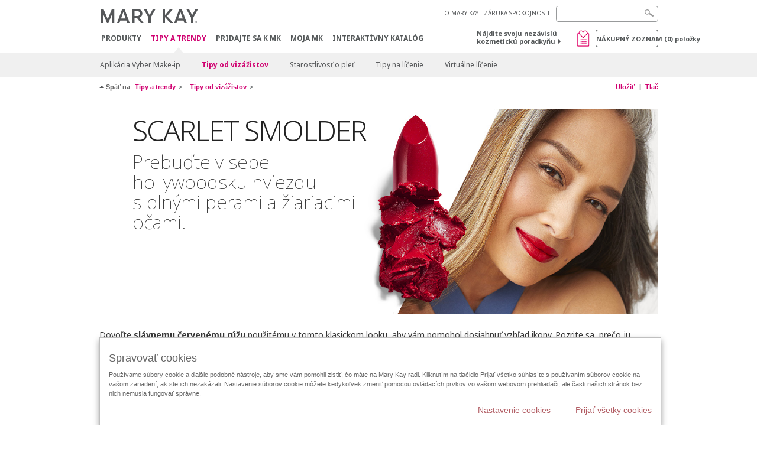

--- FILE ---
content_type: text/html; charset=utf-8
request_url: https://www.marykay.sk/sk-sk/tipy-a-trendy/vzhlady-od-vizazistov/2023-04-mal-the-scarlet-smolder
body_size: 15833
content:

<!DOCTYPE html>
<html lang="sk-sk">
<head>
    


        <script type="text/javascript">
            var dataLayer = dataLayer || [];

            dataLayer.push({
                'site': {
                    'market': 'SK',
                    'environment': 'PROD',
                    'language': 'sk',
                    'type': 'Corp Site'
                }
            });

            dataLayer.push({
                'event': 'e_consentUpdated',
                'consentCategories': {
                    'strictlynecessary': 'granted',
                    'analytics': 'denied',
                    'functional': 'denied',
                    'targeting': 'denied',
                    'facebookpixel': 'denied'
                }
            });

        </script>

    
        <!-- Google Tag Manager -->
<script>(function(w,d,s,l,i){w[l]=w[l]||[];w[l].push({'gtm.start': new Date().getTime(),event:'gtm.js'});var f=d.getElementsByTagName(s)[0],j=d.createElement(s),dl=l!='dataLayer'?'&l='+l:'';j.async=true;j.src='https://www.googletagmanager.com/gtm.js?id='+i+dl;f.parentNode.insertBefore(j,f);})(window,document,'script','dataLayer','GTM-WKL3Z5J');</script>    <!-- End Google Tag Manager -->

    <meta http-equiv="Content-Type" content="text/html; charset=UTF-8" />
    <meta http-equiv="X-UA-Compatible" content="IE=edge" />
    <meta name="viewport" id="viewport" content="width=device-width,minimum-scale=1.0,maximum-scale=1.0,initial-scale=1.0" />
    

    <title>The Scarlet Smolder | Ako si urobiť makeup</title>
    <meta name="description" content="Prebuďte v sebe hollywoodsku hviezdu s pln&#253;mi perami a žiariacimi očami." />
    <meta name="keywords" content="Mary Kay, červen&#253; r&#250;ž, červen&#233; pery, zlat&#233; očn&#233; tiene, look so zlat&#253;mi očn&#253;mi tieňmi, l&#237;čenie star&#233;ho Hollywoodu, ako použ&#237;vať červen&#253; r&#250;ž, n&#225;vod od viz&#225;žistu, &#250;pln&#253; n&#225;vod na l&#237;čenie, n&#225;vod na l&#237;čenie, mejkap" />
    <link rel="canonical" href="https://www.marykay.sk/sk-sk/tipy-a-trendy/vzhlady-od-vizazistov/2023-04-mal-the-scarlet-smolder" />



        <meta property="og:type" content="website" />
        <meta property="og:title" content="The Scarlet Smolder | Ako si urobiť makeup" />
        <meta property="og:url" content="https://www.marykay.sk/sk-sk/tipy-a-trendy/vzhlady-od-vizazistov/2023-04-mal-the-scarlet-smolder" />
        <meta property="og:description" content="Prebuďte v sebe hollywoodsku hviezdu s pln&#253;mi perami a žiariacimi očami." />
        <meta property="og:image" content="http://www.marykay.sk/-/media/images/mk/europe/slovakia/esuite/toolkits/04-23/mal/j2008235-mary-kay-mal-scarlet-smolder-chooser-no-copy.jpg" />

    <link href="/Content/MK/eSuite/Css/site.standard.css?v=8XPqFoo-GrpTtopvD8qETZ6TfBkSWvE54gtnnGU5vD01" rel="stylesheet"/>

    <link href="https://fonts.googleapis.com/css2?family=Noto+Sans:ital,wght@0,100;0,200;0,300;0,400;0,700;1,100;1,200;1,300;1,400;1,700&display=swap" rel="stylesheet">
    
    <link type="text/css" rel="stylesheet" href="//fast.fonts.net/cssapi/360025df-e654-4408-a080-4689254f658e.css" /><link type="text/css" rel="stylesheet" href="//assets.nprod.marykaycdn.com/fonts/mkfonts.css" />
    <script src="/Content/MK/eSuite/Js/site.standard.head.js?v=91boqv4IrdiSexmhh6ANIF0mEifVihn5o6A1PV5pvPQ1"></script>


    <!--start PowerReviews-->
<script src="https://ui.powerreviews.com/stable/4.1/ui.js" async></script><script> window.pwr = window.pwr || function() { (pwr.q = pwr.q || []).push(arguments); } </script>    <!--end PowerReviews-->
    
</head>
<body class="  " >
        <!-- Google Tag Manager -->
<noscript><iframe src="https://www.googletagmanager.com/ns.html?id=GTM-WKL3Z5J" height="0" width="0" style="display:none;visibility:hidden"></iframe></noscript>    <!-- End Google Tag Manager -->



    
<meta name="VIcurrentDateTime" content="639046015705155891" />
<script type="text/javascript" src="/layouts/system/VisitorIdentification.js"></script>

    
    
    
<script type="text/javascript">
    var language = "sk-SK";
    var language2 = "sk";
var consultantId = '';var moniker = '';var consultantSubsidiaryCode = '';    var customerId = "5defd1ff-a633-4842-a5a2-613e39807c05";    var rememberCustomerId = '';    var isCustomerRemember = "False";
    var isCustomerLogged = "False";
    var applyPhoneAutoFormat = "false";
    var phoneMask = "";
    var homePhoneMask = "";
    var workPhoneMask = "";
    var phoneMaskRegex = "";
    var homePhoneRegex = "";
    var workPhoneRegex = "";
    var applyCheckoutAddressVerification = "False";
    var applyMyMKAddressVerification = "False";
    var postalCodeMask = "$1 $2";
    var postalCodeMaskRegex = "^([0-9]{3})([0-9]{2})$";
    var availableNameRegex = "[^A-Za-zà-ŽА-Яа-яёЁÀ-ÿ,.\\s'’-]";
    var availableNameRegex = "[^A-Za-zà-ŽА-Яа-яёЁÀ-ÿ,.\\s'’-]";
    var googleTagManagerIsEnabled = "true";
    var yandexAnalyticIsEnabled = "";
    var currencyCode = "EUR";
    var expressCheckoutEmptyCart = "";
    var maxQntyPerProduct = "";
</script>
    


    


<!-- MOBILE - GLOBAL NAVIGATION -->



<nav class="global-nav mobile-nav">
    <a class="main-menu" href="javascript:void(0);">Hlavn&#233; menu</a>
    <ul class="main level1">

            <li class="top ">
                <a href='/sk-sk/products' title='Produkty' id='mobileMainNav_1' >Produkty</a>
            </li>
            <li class="top has-sub">
                <a href='javascript:' id='mobileMainNav_2' >Tipy a Trendy</a>
                    <ul class="sub level2">

                            <li class="">
                                <a class="" id="mobileMainSubNav_1" href="/sk-sk/tipy-a-trendy/aplikacia-vyber-makeup">Aplikácia Vyber Make-ip</a>
                            </li>
                            <li class="">
                                <a class="" id="mobileMainSubNav_2" href="/sk-sk/tipy-a-trendy/vzhlady-od-vizazistov">Tipy od vizážistov</a>
                            </li>
                            <li class="">
                                <a class="" id="mobileMainSubNav_3" href="/sk-sk/tipy-a-trendy/starostlivost-o-plet">Starostlivosť o pleť</a>
                            </li>
                            <li class="">
                                <a class="" id="mobileMainSubNav_4" href="/sk-sk/tipy-a-trendy/makeup-tips">Tipy na líčenie</a>
                            </li>
                            <li class="">
                                <a class="" id="mobileMainSubNav_5" href="/sk-sk/tipy-a-trendy/virtual-makeover">Virtuálne líčenie</a>
                            </li>
                        <li class="view-all"><a href='/sk-sk/tipy-a-trendy' id='mobileMainViewAllNav2' >Zobrazit všetko</a></li>
                    </ul>
            </li>
            <li class="top ">
                <a href='/sk-sk/kariera' id='mobileMainNav_3' >Pridajte sa k MK</a>
            </li>
            <li class="top ">
                <a href='/sk-sk/welcome-to-my-mymk/mymk-cold' id='mobileMainNav_4' >MOJA MK</a>
            </li>
            <li class="top ">
                <a href='/sk-sk/tipy-a-trendy/makeover-and-beauty-tools/ecatalog' id='mobileMainNav_5' >Interakt&#237;vny katal&#243;g</a>
            </li>
    </ul>
    <ul class="util-links">
                        <li><a href='/sk-sk/o-mary-kay' >O MARY KAY</a>  </li>
                <li><a href='/sk-sk/pages/guarantee' title='Satisfaction Guarantee' >Z&#193;RUKA SPOKOJNOSTI</a>  </li>
            </ul>
</nav>
<!-- END MOBILE - GLOBAL NAVIGATION -->

<header class="container-fluid " id="header" role="banner">
    <div class="container">
        <div class="logo-nav-wrapper">
            <!-- MK LOGO -->
            <a class="toggle-mobile " href="javascript:void(0);">Menu</a>
                <a class="logo" href="/sk-sk/"><img src='/-/media/images/mk/europe/slovakia/esuite/header/2024-new-mary-kay-logo-esuite-164x35.svg?la=sk-SK&amp;hash=1DCA938F5EA52B61F807D1D2A856B2FF21F700BE' alt='' /></a>
            <a class="logo-print"><img src='/-/media/images/mk/europe/slovakia/esuite/header/2024-new-mary-kay-logo-for-print-235x36.svg?la=sk-SK&amp;hash=DD4377DD79C8D1BB0A509629BD834147F17389E8' alt='' /></a>
            <!-- DESKTOP - GLOBAL PRIMARY NAVIGATION -->
            <div class="global-nav primary desktop">
                <nav aria-label="navigation">
                    <ul>

                            <li class=""><a href='/sk-sk/products' title='Produkty' id='MainNav1' >Produkty</a></li>
                            <li class="active"><a href='/sk-sk/tipy-a-trendy' id='MainNav2' >Tipy a Trendy</a></li>
                            <li class=""><a href='/sk-sk/kariera' id='MainNav3' >Pridajte sa k MK</a></li>
                            <li class=""><a href='/sk-sk/welcome-to-my-mymk/mymk-cold' id='MainNav4' >MOJA MK</a></li>
                            <li class=""><a href='/sk-sk/tipy-a-trendy/makeover-and-beauty-tools/ecatalog' id='MainNav5' >Interakt&#237;vny katal&#243;g</a></li>
                    </ul>
                </nav>
            </div><!-- END DESKTOP - GLOBAL PRIMARY NAVIGATION -->
        </div>
            <div class="mobile-bag-search">
                <a class="toggle-bag  cart-items   " href="javascript:void(0);"><span class="cart-count">0</span></a>
                    <a class="toggle-search " href="javascript:void(0);">&nbsp;</a>
            </div>
        <!-- HEADER - UTILITY LINKS -->
        <div class="header-links">


                            <div class="group-nav util-nav">
                    <ul>
                            <li><a href='/sk-sk/o-mary-kay' >O MARY KAY</a>  </li>
                            <li><a href='/sk-sk/pages/guarantee' title='Satisfaction Guarantee' >Z&#193;RUKA SPOKOJNOSTI</a>  </li>
                    </ul>
                </div>
                    </div><!-- END HEADER - UTILITY LINKS -->
            <!-- HEADER - SEARCH -->
            <div class="header-search">
                <fieldset aria-label="Search">
                    <div class="controlcontainer cf">
                        <!-- HEADER - SUGGESSTED SEARCH DROPDOWN -->
                        <div class="header-suggested-search" data-search-page-url="/sk-sk/search">
                            <input type="search" value="" id="header-suggested-search" maxlength="50" title="Search" aria-label="Search">
                            <div class="suggested-search-wrapper">
                            </div>
                        </div>
                        <input type="submit" value="" id="header-search-submit-button" title="Search">
                    </div>
                </fieldset>
            </div>
            <!-- END HEADER - SEARCH -->
        

    <!-- HEADER - IBC - IF NO IBC CHOSEN -->
    <div class="header-ibc ">
<a href='/sk-sk/find-an-independent-beauty-consultant' class='' >N&#225;jdite svoju nez&#225;visl&#250; kozmetick&#250; poradkyňu <span class="arrow"></span>
</a>        <img src='/-/media/images/mk/europe/slovakia/esuite/samples/wishlist_web_30x30.jpg?h=30&amp;w=30&amp;la=sk-SK&amp;hash=A368350B6CF53293366D5DEC2EDEB2FB5EA65E0A' style='margin-right: 5px' alt='wishlist' />
    </div>
            <!-- HEADER - MINI BAG -->
    <div class="header-minibag">
        <a class="bag-button" href="javascript:void(0);">N&#225;kupn&#253; zoznam <em>(<span class="count">0</span>) položky</em></a>



            <!--Empty with No IBC Selected-->

<div class="minibag-wrapper">
    <div class="minibag-header cf">
        <p><span class="prod-count">0</span>vo vašom n&#225;kupnom zoznamu</p>
        <a class="close-bag" href="javascript:void(0);">X</a>
    </div>
    <div class="shopping-bag cf">
        <!-- MINIBAG EMPTY WITH/WITHOUT IBC -->
        <div class="bag-wrapper cf">
            <div class="your-bag empty cf">
                <div class="img-wrap">
                    <img src="/Content/MK/eSuite/images/checkout/viewbag-empty.jpg">
                </div>
                <p>V&#225;š n&#225;kupn&#253; zoznam <strong>je moment&#225;lne pr&#225;zdny</strong></p>
                <div class="discover">
                    <a class="cta" href="/sk-sk/products">K&#250;pte si vaše obľ&#250;ben&#233; produkty</a>
                </div>
            </div>

                        <div class="ibc-area cf">
                            <div class="img-wrap">
                                <img src="/Content/MK/eSuite/images/checkout/no-ibc-bg.jpg">
                            </div>
                            <div class="ibc-message">
                                <h4>Existuj&#250; 2 sp&#244;soby ako objednat</h4>
                                <p>Pridajte produkty do n&#225;kupn&#233;ho zoznamu</p>
                            </div>
                            <div class="button-wrapper">
                                <p><a class="button black" href="/sk-sk/find-an-independent-beauty-consultant">N&#225;jsť nez. kozmetick&#250; poradkyňu</a></p>
                            </div>
                        </div>

        </div><!-- END MINIBAG EMPTY WITH/WITHOU IBC -->
    </div>
</div>



    </div>
            <!-- END HEADER - MINI BAG -->
            </div>

</header>

<!-- DESKTOP - GLOBAL SUB-NAVIGATION -->

<div class="container-fluid global-nav sub desktop">
    <div class="container">
        <nav aria-label="secondary-navigation">
            <ul>

                    <li class=" ">
                        <a class="secondNavLink" id="SubNav_1" href="/sk-sk/tipy-a-trendy/aplikacia-vyber-makeup">Aplikácia Vyber Make-ip</a>

                    </li>
                    <li class="active ">
                        <a class="secondNavLink" id="SubNav_2" href="/sk-sk/tipy-a-trendy/vzhlady-od-vizazistov">Tipy od vizážistov</a>

                    </li>
                    <li class=" ">
                        <a class="secondNavLink" id="SubNav_3" href="/sk-sk/tipy-a-trendy/starostlivost-o-plet">Starostlivosť o pleť</a>

                    </li>
                    <li class=" ">
                        <a class="secondNavLink" id="SubNav_4" href="/sk-sk/tipy-a-trendy/makeup-tips">Tipy na líčenie</a>

                    </li>
                    <li class=" ">
                        <a class="secondNavLink" id="SubNav_5" href="/sk-sk/tipy-a-trendy/virtual-makeover">Virtuálne líčenie</a>

                    </li>
            </ul>
        </nav>
    </div><!-- END DESKTOP - GLOBAL SUB-NAVIGATION -->



</div>

    <script src="/Content/MK/eSuite/Js/site.standard.js?v=PKTKlI1AEfvQHtTSwbXnu_vAGODnSIW9xZ-oFprd95A1"></script>

    <script src="//ajax.googleapis.com/ajax/libs/jqueryui/1.11.3/jquery-ui.min.js"></script>
<script>(window.jQuery.ui)||document.write('<script src="/Content/MK/eSuite/Js/jquery-ui.min.js"><\/script>');</script>

    <script src="//cdnjs.cloudflare.com/ajax/libs/jquery.maskedinput/1.4.1/jquery.maskedinput.min.js"></script>
<script>(window.jQuery.mask)||document.write('<script src="/Content/MK/eSuite/Js/jquery.maskedinput.min.js"><\/script>');</script>

    <script src="//cdnjs.cloudflare.com/ajax/libs/blueimp-file-upload/9.5.7/jquery.iframe-transport.min.js"></script>

    <script src="//cdnjs.cloudflare.com/ajax/libs/blueimp-file-upload/9.5.7/jquery.fileupload.min.js"></script>
<script>(window.jQuery().fileupload)||document.write('<script src="/Content/MK/eSuite/Js/jquery.fileupload.min.js"><\/script>');</script>

    <div class="container main" >
        

    <div class="container breadcrumb-utility cf">
                <div class="breadcrumb" vocab="https://schema.org/" typeof="BreadcrumbList">
                    <span class="back-to">Sp&#228;ť na</span>
                        <span property="itemListElement" typeof="ListItem">
                                <a href="/sk-sk/tipy-a-trendy"><span property="name">Tipy a trendy</span></a>
                            <meta property="position" content="1">
                        </span>
                        <span property="itemListElement" typeof="ListItem">
                                <a href="/sk-sk/tipy-a-trendy/vzhlady-od-vizazistov"><span property="name">Tipy od viz&#225;žistov</span></a>
                            <meta property="position" content="2">
                        </span>
                                            <span class="current"></span>
                </div>

            <div class="utility">
                        <a class="save-link saved" style="display:none;" href="/sk-sk/welcome-to-my-mymk/saved-tips-and-trends">Uložen&#233;</a>
                            <a class="no-consultant" href="javascript:void(0);">Uložiť</a>
                                    <a href="javascript:window.print();">Tlač</a>
            </div>
    </div>

            

<div class="container module carousel-slider responsive ">
    <div class="row">
        <div class="col-md-12">


    <div class="carousel slide" id="carousel-726643c2-1da5-411c-b3ed-360073594cdb" data-ride="carousel" data-interval='7000'>
        <!-- Wrapper for slides -->
        <div class="carousel-inner">
                <div class="item left-txt active">
<a href='/sk-sk/products/makeup/mary-kay-gel-semishine-lipstick-301082' ><img src='/-/media/images/mk/europe/slovakia/esuite/toolkits/04-23/mal/j2008235-mary-kay-mal-scarlet-smolder-hero-2-no-copy.jpg?h=521&amp;w=1418&amp;la=sk-SK&amp;hash=1F4B4FA9945E3BFC2258C255A26C15EF65D087C9' alt='' />                             <div style="z-index:0;" class="content  ">
                                <h2><b>SCARLET SMOLDER</b></h2>
                                <p>Prebuďte v sebe <br />hollywoodsku hviezdu <br />s plnými perami a žiariacimi očami.</p>
                             </div>
</a>                </div>
                    </div>
    </div>
    <script type="text/javascript">
        $m(function () {
            $m(document).ready(function () {
                
                    var classItem = '';
                    if ('False' && classItem != '') {
                        $m('a.' + classItem).each(function () {

                        });
                    }
                
            });
        });
    </script>

        </div>
    </div>
</div>

    



<style type="text/css">
    .popper {
        display: inline !important
    }
</style>

<div class="container module rtf intro-text no-border">
    <div class="title cf ">
        <h2></h2>
        <!-- INTRO TOGGLE POPOVER -->
        <div class="popper-content">
            <div class="popover-wrap text">
                <h3></h3>
                
            </div>
        </div>
    </div>
    <div><span style="font-size: 14px;" class="font-14">Dovoľte <strong>slávnemu červenému rúžu</strong> použitému v tomto klasickom looku, aby vám pomohol dosiahnuť vzhľad ikony. Pozrite sa, prečo ju toľko žien miluje:&nbsp;</span></div>
<div><span class="font-14"><br />
</span></div>
<div><span class="font-14" style="font-size: 14px;">„Prekrásna farba. Rýchlo sa nanáša. Dlhotrvajúci rúž, nemusíte ho nanášať opakovane. Jednoducho dokonalé množstvo žiare alebo lesku. Tento produkt by som odporučila celej svojej rodine a priateľkám.” Rocio A., Summit, IL.</span></div>
<div><span style="font-size: 14px;" class="font-14"><br />
<strong>Teraz ste na rade vy,</strong> aby ste sa pripojili k fanklubu <em>Mary Kay<sup>®</sup></em> <strong><a href="/sk-sk/products/makeup/mary-kay-gel-semishine-lipstick-301082">Gélové pololesklé rúže</a></strong>.</span></div>
</div>



<div class="container module tips-trends tutorial-step numbered">
    

            <div class="step cf">

                <span class="number" >1</span>
                <div class="description">
                    Základný vzhľad očí vytvorte pomocou&nbsp;<em style="--pr-translate-x:0; --pr-translate-y:0; --pr-rotate:0; --pr-skew-x:0; --pr-skew-y:0; --pr-scale-x:1; --pr-scale-y:1; --pr-pan-x: ; --pr-pan-y: ; --pr-pinch-zoom: ; --pr-scroll-snap-strictness:proximity; --pr-ordinal: ; --pr-slashed-zero: ; --pr-numeric-figure: ; --pr-numeric-spacing: ; --pr-numeric-fraction: ; --pr-ring-inset: ; --pr-ring-offset-width:0px; --pr-ring-offset-color:#fff; --pr-ring-color:rgba(59,130,246,0.5); --pr-ring-offset-shadow:0 0 transparent; --pr-ring-shadow:0 0 transparent; --pr-shadow:0 0 transparent; --pr-shadow-colored:0 0 transparent; --pr-blur: ; --pr-brightness: ; --pr-contrast: ; --pr-grayscale: ; --pr-hue-rotate: ; --pr-invert: ; --pr-saturate: ; --pr-sepia: ; --pr-drop-shadow: ; --pr-backdrop-blur: ; --pr-backdrop-brightness: ; --pr-backdrop-contrast: ; --pr-backdrop-grayscale: ; --pr-backdrop-hue-rotate: ; --pr-backdrop-invert: ; --pr-backdrop-opacity: ; --pr-backdrop-saturate: ; --pr-backdrop-sepia: ;">Mary Kay Chromafusion</em><span style="--pr-translate-x:0; --pr-translate-y:0; --pr-rotate:0; --pr-skew-x:0; --pr-skew-y:0; --pr-scale-x:1; --pr-scale-y:1; --pr-pan-x: ; --pr-pan-y: ; --pr-pinch-zoom: ; --pr-scroll-snap-strictness:proximity; --pr-ordinal: ; --pr-slashed-zero: ; --pr-numeric-figure: ; --pr-numeric-spacing: ; --pr-numeric-fraction: ; --pr-ring-inset: ; --pr-ring-offset-width:0px; --pr-ring-offset-color:#fff; --pr-ring-color:rgba(59,130,246,0.5); --pr-ring-offset-shadow:0 0 transparent; --pr-ring-shadow:0 0 transparent; --pr-shadow:0 0 transparent; --pr-shadow-colored:0 0 transparent; --pr-blur: ; --pr-brightness: ; --pr-contrast: ; --pr-grayscale: ; --pr-hue-rotate: ; --pr-invert: ; --pr-saturate: ; --pr-sepia: ; --pr-drop-shadow: ; --pr-backdrop-blur: ; --pr-backdrop-brightness: ; --pr-backdrop-contrast: ; --pr-backdrop-grayscale: ; --pr-backdrop-hue-rotate: ; --pr-backdrop-invert: ; --pr-backdrop-opacity: ; --pr-backdrop-saturate: ; --pr-backdrop-sepia: ; position: relative; font-size: 9px; line-height: 0; vertical-align: baseline; top: -0.5em;"><em style="--pr-translate-x:0; --pr-translate-y:0; --pr-rotate:0; --pr-skew-x:0; --pr-skew-y:0; --pr-scale-x:1; --pr-scale-y:1; --pr-pan-x: ; --pr-pan-y: ; --pr-pinch-zoom: ; --pr-scroll-snap-strictness:proximity; --pr-ordinal: ; --pr-slashed-zero: ; --pr-numeric-figure: ; --pr-numeric-spacing: ; --pr-numeric-fraction: ; --pr-ring-inset: ; --pr-ring-offset-width:0px; --pr-ring-offset-color:#fff; --pr-ring-color:rgba(59,130,246,0.5); --pr-ring-offset-shadow:0 0 transparent; --pr-ring-shadow:0 0 transparent; --pr-shadow:0 0 transparent; --pr-shadow-colored:0 0 transparent; --pr-blur: ; --pr-brightness: ; --pr-contrast: ; --pr-grayscale: ; --pr-hue-rotate: ; --pr-invert: ; --pr-saturate: ; --pr-sepia: ; --pr-drop-shadow: ; --pr-backdrop-blur: ; --pr-backdrop-brightness: ; --pr-backdrop-contrast: ; --pr-backdrop-grayscale: ; --pr-backdrop-hue-rotate: ; --pr-backdrop-invert: ; --pr-backdrop-opacity: ; --pr-backdrop-saturate: ; --pr-backdrop-sepia: ;">®</em>&nbsp;</span>Očných tieňov v odtieni&nbsp;<span style="--pr-translate-x:0; --pr-translate-y:0; --pr-rotate:0; --pr-skew-x:0; --pr-skew-y:0; --pr-scale-x:1; --pr-scale-y:1; --pr-pan-x: ; --pr-pan-y: ; --pr-pinch-zoom: ; --pr-scroll-snap-strictness:proximity; --pr-ordinal: ; --pr-slashed-zero: ; --pr-numeric-figure: ; --pr-numeric-spacing: ; --pr-numeric-fraction: ; --pr-ring-inset: ; --pr-ring-offset-width:0px; --pr-ring-offset-color:#fff; --pr-ring-color:rgba(59,130,246,0.5); --pr-ring-offset-shadow:0 0 transparent; --pr-ring-shadow:0 0 transparent; --pr-shadow:0 0 transparent; --pr-shadow-colored:0 0 transparent; --pr-blur: ; --pr-brightness: ; --pr-contrast: ; --pr-grayscale: ; --pr-hue-rotate: ; --pr-invert: ; --pr-saturate: ; --pr-sepia: ; --pr-drop-shadow: ; --pr-backdrop-blur: ; --pr-backdrop-brightness: ; --pr-backdrop-contrast: ; --pr-backdrop-grayscale: ; --pr-backdrop-hue-rotate: ; --pr-backdrop-invert: ; --pr-backdrop-opacity: ; --pr-backdrop-saturate: ; --pr-backdrop-sepia: ; font-weight: 700;"><a href="/sk-sk/products/makeup/eyes/eye-shadow/mary-kay-chromafusion-ocne-tiene-rose-gold-301391" style="--pr-translate-x:0; --pr-translate-y:0; --pr-rotate:0; --pr-skew-x:0; --pr-skew-y:0; --pr-scale-x:1; --pr-scale-y:1; --pr-pan-x: ; --pr-pan-y: ; --pr-pinch-zoom: ; --pr-scroll-snap-strictness:proximity; --pr-ordinal: ; --pr-slashed-zero: ; --pr-numeric-figure: ; --pr-numeric-spacing: ; --pr-numeric-fraction: ; --pr-ring-inset: ; --pr-ring-offset-width:0px; --pr-ring-offset-color:#fff; --pr-ring-color:rgba(59,130,246,0.5); --pr-ring-offset-shadow:0 0 transparent; --pr-ring-shadow:0 0 transparent; --pr-shadow:0 0 transparent; --pr-shadow-colored:0 0 transparent; --pr-blur: ; --pr-brightness: ; --pr-contrast: ; --pr-grayscale: ; --pr-hue-rotate: ; --pr-invert: ; --pr-saturate: ; --pr-sepia: ; --pr-drop-shadow: ; --pr-backdrop-blur: ; --pr-backdrop-brightness: ; --pr-backdrop-contrast: ; --pr-backdrop-grayscale: ; --pr-backdrop-hue-rotate: ; --pr-backdrop-invert: ; --pr-backdrop-opacity: ; --pr-backdrop-saturate: ; --pr-backdrop-sepia: ;">Rose Gold</a></span>&nbsp;na okrajoch a v odtieni&nbsp;<span style="--pr-translate-x:0; --pr-translate-y:0; --pr-rotate:0; --pr-skew-x:0; --pr-skew-y:0; --pr-scale-x:1; --pr-scale-y:1; --pr-pan-x: ; --pr-pan-y: ; --pr-pinch-zoom: ; --pr-scroll-snap-strictness:proximity; --pr-ordinal: ; --pr-slashed-zero: ; --pr-numeric-figure: ; --pr-numeric-spacing: ; --pr-numeric-fraction: ; --pr-ring-inset: ; --pr-ring-offset-width:0px; --pr-ring-offset-color:#fff; --pr-ring-color:rgba(59,130,246,0.5); --pr-ring-offset-shadow:0 0 transparent; --pr-ring-shadow:0 0 transparent; --pr-shadow:0 0 transparent; --pr-shadow-colored:0 0 transparent; --pr-blur: ; --pr-brightness: ; --pr-contrast: ; --pr-grayscale: ; --pr-hue-rotate: ; --pr-invert: ; --pr-saturate: ; --pr-sepia: ; --pr-drop-shadow: ; --pr-backdrop-blur: ; --pr-backdrop-brightness: ; --pr-backdrop-contrast: ; --pr-backdrop-grayscale: ; --pr-backdrop-hue-rotate: ; --pr-backdrop-invert: ; --pr-backdrop-opacity: ; --pr-backdrop-saturate: ; --pr-backdrop-sepia: ; font-weight: 700;"><a href="/sk-sk/products/makeup/eyes/eye-shadow/chromafusion-eye-shadow-hazelnut-301378" style="--pr-translate-x:0; --pr-translate-y:0; --pr-rotate:0; --pr-skew-x:0; --pr-skew-y:0; --pr-scale-x:1; --pr-scale-y:1; --pr-pan-x: ; --pr-pan-y: ; --pr-pinch-zoom: ; --pr-scroll-snap-strictness:proximity; --pr-ordinal: ; --pr-slashed-zero: ; --pr-numeric-figure: ; --pr-numeric-spacing: ; --pr-numeric-fraction: ; --pr-ring-inset: ; --pr-ring-offset-width:0px; --pr-ring-offset-color:#fff; --pr-ring-color:rgba(59,130,246,0.5); --pr-ring-offset-shadow:0 0 transparent; --pr-ring-shadow:0 0 transparent; --pr-shadow:0 0 transparent; --pr-shadow-colored:0 0 transparent; --pr-blur: ; --pr-brightness: ; --pr-contrast: ; --pr-grayscale: ; --pr-hue-rotate: ; --pr-invert: ; --pr-saturate: ; --pr-sepia: ; --pr-drop-shadow: ; --pr-backdrop-blur: ; --pr-backdrop-brightness: ; --pr-backdrop-contrast: ; --pr-backdrop-grayscale: ; --pr-backdrop-hue-rotate: ; --pr-backdrop-invert: ; --pr-backdrop-opacity: ; --pr-backdrop-saturate: ; --pr-backdrop-sepia: ;">Hazelnut</a></span>&nbsp;na záhyboch očných viečok.&nbsp;
                </div>
                <div class="product-listing">
                </div>
            </div>
            <div class="step cf">

                <span class="number" >2</span>
                <div class="description">
                    Potom vytvorte ešte väčšiu hĺbku tým, že zvýrazníte spodnú líniu rias pomocou odtieňa <b><a href="/sk-sk/products/makeup/eyes/eye-shadow/chromafusion-eye-shadow-espresso-301383">Espresso</a></b>&nbsp;a obočie zvýrazníte odtieňom <a href="/sk-sk/products/makeup/eyes/eye-shadow/chromafusion-eye-shadow-crystalline-301373">Crystalline</a>.
                </div>
                <div class="product-listing">
                </div>
            </div>
            <div class="step cf">

                <span class="number" >3</span>
                <div class="description">
                    Na hornú líniu rias použite <a href="/sk-sk/products/makeup/eyes/eyeliner/mary-kay-waterproof-liquid-eyeliner-99021756">Tekuté očné linky Black</a>. Potom na riasy bohato naneste <b><a href="/sk-sk/products/makeup/mary-kay-ultimate-mascara-black-130710">Maskaru Ultimate™</a></b>.
                </div>
                <div class="product-listing">



<div class="product  cf" data-productid="99021756">
    <div class="img-wrap">
        <a class="external-click quick-view" href="javascript:void(0);" data-url="/sk-sk/layers/product/product-quickview?productid=eded9504-120b-678b-7aa8-b338039b9b3c&amp;pgid=f41a1d5f-ae9e-4562-91e2-c42d915d3247" data-bootstrapkey="quickview-modal">R&#253;chly n&#225;hľad</a>
        <a href="/sk-sk/products/makeup/eyes/eyeliner/mary-kay-waterproof-liquid-eyeliner-99021756">
                <img src="//pimg.eur.marykaycdn.com/HeroList/10000/964910-UNL-GB-Liquid-Eyeliner-soldier.png" alt="Vodoodoln&#233; tekut&#233; očn&#233; linky Black" />
        </a>
    </div>
    <div class="content cf">
        
        <a class="product-name" href="/sk-sk/products/makeup/eyes/eyeliner/mary-kay-waterproof-liquid-eyeliner-99021756">Vodoodolné tekuté očné linky Black</a>
                        <p class="color" title="Intense Black" style="border-top:solid 25px rgb(46, 45, 43);">
                    <span class="mask"></span>
                    <span class="name">Intense Black</span>
                </p>
               
            <div class="power-review">
                <div id="powerReviewSnippet-99021756"></div>
            </div>
            </div>
        <div class="price-bag content" data-productid="99021756">
            <a class="cf" href="javascript:void(0);">
                <p class="price">
                    <span class=\"currency\">€</span>20<sup>00</sup>
                </p>
                    <span class="add-to-bag" title="Pridať do n&#225;kupn&#233;ho zoznamu "></span>
            </a>
        </div>
    </div>
                </div>
            </div>
            <div class="step cf">

                <span class="number" >4</span>
                <div class="description">
                    Oči dokončite tým, že zvýrazníte obočie Tenkou kontúrovacou ceruzkou na obočie v odtieni <b><a href="/sk-sk/products/makeup/mary-kay-precision-brow-liner-dark-brunette-302014">Dark Brunette</a></b>.
                </div>
                <div class="product-listing">



<div class="product  cf" data-productid="302014">
    <div class="img-wrap">
        <a class="external-click quick-view" href="javascript:void(0);" data-url="/sk-sk/layers/product/product-quickview?productid=1c6f1756-5400-8bc8-7842-0ac4fd228f47&amp;pgid=f41a1d5f-ae9e-4562-91e2-c42d915d3247" data-bootstrapkey="quickview-modal">R&#253;chly n&#225;hľad</a>
        <a href="/sk-sk/products/makeup/mary-kay-precision-brow-liner-dark-brunette-302014">
                <img src="//pimg.eur.marykaycdn.com/HeroList/10000/642309-UNL-GB-017-GBI-08-18-Soldier-PrecisionBrow-DarkBrunette_final.png" alt="Tenk&#225; kont&#250;rovacia ceruzka na obočie" />
        </a>
    </div>
    <div class="content cf">
        
        <a class="product-name" href="/sk-sk/products/makeup/mary-kay-precision-brow-liner-dark-brunette-302014">Tenká kontúrovacia ceruzka na obočie</a>
                        <p class="color" title="Dark Brunette" style="border-top:solid 25px rgb(92,76,69);">
                    <span class="mask"></span>
                    <span class="name">Dark Brunette</span>
                </p>
               
            <div class="power-review">
                <div id="powerReviewSnippet-302014"></div>
            </div>
            </div>
        <div class="price-bag content" data-productid="302014">
            <a class="cf" href="javascript:void(0);">
                <p class="price">
                    <span class=\"currency\">€</span>16<sup>00</sup>
                </p>
                    <span class="add-to-bag" title="Pridať do n&#225;kupn&#233;ho zoznamu "></span>
            </a>
        </div>
    </div>
                </div>
            </div>
            <div class="step cf">

                <span class="number" >5</span>
                <div class="description">
                    Dodajte tvári trochu kúzla nanesením <em>Mary Kay Chromafusion<sup>®</sup></em> Lícenky v odtieni <b><a href="/sk-sk/products/makeup/cheeks/chromafusion-licenky/chromafusion-cheek-color-shy-blush-99010452">Shy Blush</a></b>, potom poprášte hornú časť lícnych kostí <em>Mary Kay Chromafusion<sup>®</sup></em> Rozjasňovacím púdrom v odtieni <b><a href="/sk-sk/products/makeup/cheeks/mineral-highlighting-powder/chromafusion-highlight-powder-glazed-99010465"><a href="/sk-sk/products/makeup/cheeks/mineral-highlighting-powder/chromafusion-highlight-powder-glazed-99010465">Glazed</a></a></b>.&nbsp;
                </div>
                <div class="product-listing">



<div class="product  cf" data-productid="990291241">
    <div class="img-wrap">
        <a class="external-click quick-view" href="javascript:void(0);" data-url="/sk-sk/layers/product/product-quickview?productid=d2c33a54-d8a2-5a90-00a7-13ea3ee2987d&amp;pgid=f41a1d5f-ae9e-4562-91e2-c42d915d3247" data-bootstrapkey="quickview-modal">R&#253;chly n&#225;hľad</a>
        <a href="/sk-sk/products/makeup/cheeks/chromafusion-licenky/chromafusion-cheek-color-shy-blush-99010452">
                <img src="//pimg.eur.marykaycdn.com/HeroList/10000/642309-UNL-GB-Chromafusion-Blush-Pan-ShyBlush.png" alt="Mary Kay Chromafusion&#174; L&#237;cenka" />
        </a>
    </div>
    <div class="content cf">
        
        <a class="product-name" href="/sk-sk/products/makeup/cheeks/chromafusion-licenky/chromafusion-cheek-color-shy-blush-99010452">Mary Kay Chromafusion® Lícenka</a>
                        <p class="color" title="Shy Blush" style="border-top:solid 25px rgb(225,133,122);">
                    <span class="mask"></span>
                    <span class="name">Shy Blush</span>
                </p>
               
            <div class="power-review">
                <div id="powerReviewSnippet-990291241"></div>
            </div>
            </div>
        <div class="price-bag content" data-productid="990291241">
            <a class="cf" href="javascript:void(0);">
                <p class="price">
                    <span class=\"currency\">€</span>15<sup>50</sup>
                </p>
                    <span class="add-to-bag" title="Pridať do n&#225;kupn&#233;ho zoznamu "></span>
            </a>
        </div>
    </div>



<div class="product  cf" data-productid="990291239">
    <div class="img-wrap">
        <a class="external-click quick-view" href="javascript:void(0);" data-url="/sk-sk/layers/product/product-quickview?productid=b1929388-5dd6-8699-f1e8-24022813849b&amp;pgid=f41a1d5f-ae9e-4562-91e2-c42d915d3247" data-bootstrapkey="quickview-modal">R&#253;chly n&#225;hľad</a>
        <a href="/sk-sk/products/makeup/cheeks/mineral-highlighting-powder/chromafusion-highlight-powder-glazed-99010465">
                <img src="//pimg.eur.marykaycdn.com/HeroList/10000/642309-UNL-GB-Chromafusion-Highlighter-Pan-Glazed.png" alt="Mary Kay Chromafusion&#174; Rozjasňuj&#250;ci p&#250;der" />
        </a>
    </div>
    <div class="content cf">
        
        <a class="product-name" href="/sk-sk/products/makeup/cheeks/mineral-highlighting-powder/chromafusion-highlight-powder-glazed-99010465">Mary Kay Chromafusion® Rozjasňujúci púder</a>
                        <p class="color" title="Glazed" style="border-top:solid 25px rgb(231,171,132);">
                    <span class="mask"></span>
                    <span class="name">Glazed</span>
                </p>
               
            <div class="power-review">
                <div id="powerReviewSnippet-990291239"></div>
            </div>
            </div>
        <div class="price-bag content" data-productid="990291239">
            <a class="cf" href="javascript:void(0);">
                <p class="price">
                    <span class=\"currency\">€</span>15<sup>50</sup>
                </p>
                    <span class="add-to-bag" title="Pridať do n&#225;kupn&#233;ho zoznamu "></span>
            </a>
        </div>
    </div>
                </div>
            </div>
            <div class="step cf">

                <span class="number" >6</span>
                <div class="description">
                    Pripravte svoje pery, vyčistite a upokojte ich pomocou <b><a href="/sk-sk/products/skincare/collection/satin-lips/kolekcia-satenove-pery-white-tea-and-citrus-cukrov-peeling-a-balzam-300484">Súpravy Saténové pery</a></b>&nbsp;a potom odstráňte prebytočný balzam na pery pomocou <b><a href="/sk-sk/products/skincare/beauty-blotters-oilabsorbing-tissues-180204">Obrúskov pohlcujúcich mastnotu</a></b>.
                </div>
                <div class="product-listing">



<div class="product  cf" data-productid="990291895">
    <div class="img-wrap">
        <a class="external-click quick-view" href="javascript:void(0);" data-url="/sk-sk/layers/product/product-quickview?productid=b7a3ae47-8df0-8ddf-00fd-b514ded142a5&amp;pgid=f41a1d5f-ae9e-4562-91e2-c42d915d3247" data-bootstrapkey="quickview-modal">R&#253;chly n&#225;hľad</a>
        <a href="/sk-sk/products/skincare/collection/satin-lips/kolekcia-satenove-pery-white-tea-and-citrus-cukrov-peeling-a-balzam-300484">
                <img src="//pimg.eur.marykaycdn.com/HeroList/10005/10204097.png" alt="Kolekcia Sat&#233;nov&#233; pery White Tea &amp; Citrus (cukrov&#253; peeling a balzam)" />
        </a>
    </div>
    <div class="content cf">
        
        <a class="product-name" href="/sk-sk/products/skincare/collection/satin-lips/kolekcia-satenove-pery-white-tea-and-citrus-cukrov-peeling-a-balzam-300484">Kolekcia Saténové pery White Tea & Citrus (cukrový peeling a balzam)</a>
                        <p class="color" title="" style="border-top:solid 25px rgb();">
                    <span class="mask"></span>
                    <span class="name"></span>
                </p>
               
            <div class="power-review">
                <div id="powerReviewSnippet-990291895"></div>
            </div>
            </div>
        <div class="price-bag content" data-productid="990291895">
            <a class="cf" href="javascript:void(0);">
                <p class="price">
                    <span class=\"currency\">€</span>29<sup>00</sup>
                </p>
                    <span class="add-to-bag" title="Pridať do n&#225;kupn&#233;ho zoznamu "></span>
            </a>
        </div>
    </div>



<div class="product  cf" data-productid="180204">
    <div class="img-wrap">
        <a class="external-click quick-view" href="javascript:void(0);" data-url="/sk-sk/layers/product/product-quickview?productid=40174eb0-975d-548a-dd27-192648da9af5&amp;pgid=f41a1d5f-ae9e-4562-91e2-c42d915d3247" data-bootstrapkey="quickview-modal">R&#253;chly n&#225;hľad</a>
        <a href="/sk-sk/products/skincare/beauty-blotters-oilabsorbing-tissues-180204">
                <img src="//pimg.eur.marykaycdn.com/HeroList/10003/ubrousky-avs.png" alt="Obr&#250;sky pohlcuj&#250;ce mastnotu (75 ks)" />
        </a>
    </div>
    <div class="content cf">
        
        <a class="product-name" href="/sk-sk/products/skincare/beauty-blotters-oilabsorbing-tissues-180204">Obrúsky pohlcujúce mastnotu (75 ks)</a>
                        <p class="color" title="" style="border-top:solid 25px rgb();">
                    <span class="mask"></span>
                    <span class="name"></span>
                </p>
               
            <div class="power-review">
                <div id="powerReviewSnippet-180204"></div>
            </div>
            </div>
        <div class="price-bag content" data-productid="180204">
            <a class="cf" href="javascript:void(0);">
                <p class="price">
                    <span class=\"currency\">€</span>10<sup>00</sup>
                </p>
                    <span class="add-to-bag" title="Pridať do n&#225;kupn&#233;ho zoznamu "></span>
            </a>
        </div>
    </div>
                </div>
            </div>
            <div class="step cf">

                <span class="number" >7</span>
                <div class="description">
                    Naplňte svoje pery šarlátovou farbou, použite čistý <b><a href="/sk-sk/products/makeup/tools/brushes/stetec-na-kremove-licenie-301370">Štetec na krémové líčenie</a></b>&nbsp;na nanesenie Gélového pololesklého rúžu v odtieni <b><a href="/sk-sk/products/makeup/mary-kay-gel-semishine-lipstick-301082">Red Smolder</a></b>.
                </div>
                <div class="product-listing">



<div class="product  cf" data-productid="301370">
    <div class="img-wrap">
        <a class="external-click quick-view" href="javascript:void(0);" data-url="/sk-sk/layers/product/product-quickview?productid=836781d5-f9e6-9b55-74fd-90b237ea1d20&amp;pgid=f41a1d5f-ae9e-4562-91e2-c42d915d3247" data-bootstrapkey="quickview-modal">R&#253;chly n&#225;hľad</a>
        <a href="/sk-sk/products/makeup/tools/brushes/stetec-na-kremove-licenie-301370">
                <img src="//pimg.eur.marykaycdn.com/HeroList/10000/560109-UNL-GB-MKOpen-Stock-CreamColorBrush-DM_9676.png" alt="Štetec na kr&#233;mov&#233; l&#237;čenie" />
        </a>
    </div>
    <div class="content cf">
        
        <a class="product-name" href="/sk-sk/products/makeup/tools/brushes/stetec-na-kremove-licenie-301370">Štetec na krémové líčenie</a>
                        <p class="color" title="" style="border-top:solid 25px rgb();">
                    <span class="mask"></span>
                    <span class="name"></span>
                </p>
               
            <div class="power-review">
                <div id="powerReviewSnippet-301370"></div>
            </div>
            </div>
        <div class="price-bag content" data-productid="301370">
            <a class="cf" href="javascript:void(0);">
                <p class="price">
                    <span class=\"currency\">€</span>14<sup>50</sup>
                </p>
                    <span class="add-to-bag" title="Pridať do n&#225;kupn&#233;ho zoznamu "></span>
            </a>
        </div>
    </div>



<div class="product  cf" data-productid="301082">
    <div class="img-wrap">
        <a class="external-click quick-view" href="javascript:void(0);" data-url="/sk-sk/layers/product/product-quickview?productid=54a7ebba-9607-5f90-fe01-f0cf620fe1cd&amp;pgid=f41a1d5f-ae9e-4562-91e2-c42d915d3247" data-bootstrapkey="quickview-modal">R&#253;chly n&#225;hľad</a>
        <a href="/sk-sk/products/makeup/mary-kay-gel-semishine-lipstick-301082">
                <img src="//pimg.eur.marykaycdn.com/HeroList/10001/642309-UNL-GB-GelSemiShine-Lip-Soldier-RedSmolder-Hi-Res.png" alt="G&#233;lov&#253; pololeskl&#253; r&#250;ž" />
        </a>
    </div>
    <div class="content cf">
        
        <a class="product-name" href="/sk-sk/products/makeup/mary-kay-gel-semishine-lipstick-301082">Gélový pololesklý rúž</a>
                        <p class="color" title="Red Smolder" style="border-top:solid 25px rgb(149,6,16);">
                    <span class="mask"></span>
                    <span class="name">Red Smolder</span>
                </p>
               
            <div class="power-review">
                <div id="powerReviewSnippet-301082"></div>
            </div>
            </div>
        <div class="price-bag content" data-productid="301082">
            <a class="cf" href="javascript:void(0);">
                <p class="price">
                    <span class=\"currency\">€</span>22<sup>00</sup>
                </p>
                    <span class="add-to-bag" title="Pridať do n&#225;kupn&#233;ho zoznamu "></span>
            </a>
        </div>
    </div>
                </div>
            </div>
            <div class="step cf">

                <span class="number" >8</span>
                <div class="description">
                    Zvýraznite tvar svojich pier, použite samostatný <b><a href="/sk-sk/products/makeup/tools/brushes/stetec-na-kremove-licenie-301370">Štetec na krémové líčenie</a></b>&nbsp;na nanesenie korektoru <b><em></em><a href="/sk-sk/products/makeup/face/concealer/mary-kay-perfecting-concealer-korektor-light-ivory-300292"><em>Mary Kay<sup>®</sup></em> Perfecting Concealer</a></b>&nbsp;tam, kde by vaše pery mali končiť.
                </div>
                <div class="product-listing">



<div class="product  cf" data-productid="301370">
    <div class="img-wrap">
        <a class="external-click quick-view" href="javascript:void(0);" data-url="/sk-sk/layers/product/product-quickview?productid=836781d5-f9e6-9b55-74fd-90b237ea1d20&amp;pgid=f41a1d5f-ae9e-4562-91e2-c42d915d3247" data-bootstrapkey="quickview-modal">R&#253;chly n&#225;hľad</a>
        <a href="/sk-sk/products/makeup/tools/brushes/stetec-na-kremove-licenie-301370">
                <img src="//pimg.eur.marykaycdn.com/HeroList/10000/560109-UNL-GB-MKOpen-Stock-CreamColorBrush-DM_9676.png" alt="Štetec na kr&#233;mov&#233; l&#237;čenie" />
        </a>
    </div>
    <div class="content cf">
        
        <a class="product-name" href="/sk-sk/products/makeup/tools/brushes/stetec-na-kremove-licenie-301370">Štetec na krémové líčenie</a>
                        <p class="color" title="" style="border-top:solid 25px rgb();">
                    <span class="mask"></span>
                    <span class="name"></span>
                </p>
               
            <div class="power-review">
                <div id="powerReviewSnippet-301370"></div>
            </div>
            </div>
        <div class="price-bag content" data-productid="301370">
            <a class="cf" href="javascript:void(0);">
                <p class="price">
                    <span class=\"currency\">€</span>14<sup>50</sup>
                </p>
                    <span class="add-to-bag" title="Pridať do n&#225;kupn&#233;ho zoznamu "></span>
            </a>
        </div>
    </div>



<div class="product  cf" data-productid="300292">
    <div class="img-wrap">
        <a class="external-click quick-view" href="javascript:void(0);" data-url="/sk-sk/layers/product/product-quickview?productid=6affd7da-b2a4-76e5-bfd4-6bcc9eab3cd3&amp;pgid=f41a1d5f-ae9e-4562-91e2-c42d915d3247" data-bootstrapkey="quickview-modal">R&#253;chly n&#225;hľad</a>
        <a href="/sk-sk/products/makeup/face/concealer/mary-kay-perfecting-concealer-korektor-light-ivory-300292">
                <img src="//pimg.eur.marykaycdn.com/HeroList/10000/394559_007_PerfectingConcealer_LightIvory.png" alt="Mary Kay Perfecting Concealer&#174; Korektor" />
        </a>
    </div>
    <div class="content cf">
        
        <a class="product-name" href="/sk-sk/products/makeup/face/concealer/mary-kay-perfecting-concealer-korektor-light-ivory-300292">Mary Kay Perfecting Concealer® Korektor</a>
                        <p class="color" title="Light Ivory" style="border-top:solid 25px rgb(231,196,169);">
                    <span class="mask"></span>
                    <span class="name">Light Ivory</span>
                </p>
               
            <div class="power-review">
                <div id="powerReviewSnippet-300292"></div>
            </div>
            </div>
        <div class="price-bag content" data-productid="300292">
            <a class="cf" href="javascript:void(0);">
                <p class="price">
                    <span class=\"currency\">€</span>21<sup>00</sup>
                </p>
                    <span class="add-to-bag" title="Pridať do n&#225;kupn&#233;ho zoznamu "></span>
            </a>
        </div>
    </div>
                </div>
            </div>
            <div class="step cf">

                <span class="number" >9</span>
                <div class="description">
                    Svoj vzhľad dokončite priložením jednovrstvového obrúska na pery a poprášením malého množstva <a href="/sk-sk/products/makeup/mary-kay-translucent-loose-powder-111250" style="">Transparentného sypkého púdru</a>, použitím <b><a href="/sk-sk/products/makeup/face/tools/brushall-over-powder-99012012">All-Over štetca na púder</a></b>.
                </div>
                <div class="product-listing">



<div class="product  cf" data-productid="111250">
    <div class="img-wrap">
        <a class="external-click quick-view" href="javascript:void(0);" data-url="/sk-sk/layers/product/product-quickview?productid=ff1ecfe0-f85f-1184-e4ea-1d9fe190cd58&amp;pgid=f41a1d5f-ae9e-4562-91e2-c42d915d3247" data-bootstrapkey="quickview-modal">R&#253;chly n&#225;hľad</a>
        <a href="/sk-sk/products/makeup/mary-kay-translucent-loose-powder-111250">
                <img src="//pimg.eur.marykaycdn.com/HeroList/10000/Transparentni_sypky_pudr.png" alt="Transparentn&#253; sypk&#253; p&#250;der" />
        </a>
    </div>
    <div class="content cf">
        
        <a class="product-name" href="/sk-sk/products/makeup/mary-kay-translucent-loose-powder-111250">Transparentný sypký púder</a>
                        <p class="color" title="" style="border-top:solid 25px rgb();">
                    <span class="mask"></span>
                    <span class="name"></span>
                </p>
               
            <div class="power-review">
                <div id="powerReviewSnippet-111250"></div>
            </div>
            </div>
        <div class="price-bag content" data-productid="111250">
            <a class="cf" href="javascript:void(0);">
                <p class="price">
                    <span class=\"currency\">€</span>23<sup>50</sup>
                </p>
                    <span class="add-to-bag" title="Pridať do n&#225;kupn&#233;ho zoznamu "></span>
            </a>
        </div>
    </div>



<div class="product  cf" data-productid="99012012">
    <div class="img-wrap">
        <a class="external-click quick-view" href="javascript:void(0);" data-url="/sk-sk/layers/product/product-quickview?productid=4a0368d2-66de-fb82-d275-4664f0392137&amp;pgid=f41a1d5f-ae9e-4562-91e2-c42d915d3247" data-bootstrapkey="quickview-modal">R&#253;chly n&#225;hľad</a>
        <a href="/sk-sk/products/makeup/face/tools/brushall-over-powder-99012012">
                <img src="//pimg.eur.marykaycdn.com/HeroList/10000/560109-UNL-GB-MKEssential-BrushSet-AllOverPowderBrush-DM_9640.png" alt="Štetec All-Over na p&#250;der" />
        </a>
    </div>
    <div class="content cf">
        
        <a class="product-name" href="/sk-sk/products/makeup/face/tools/brushall-over-powder-99012012">Štetec All-Over na púder</a>
                        <p class="color" title="" style="border-top:solid 25px rgb();">
                    <span class="mask"></span>
                    <span class="name"></span>
                </p>
               
            <div class="power-review">
                <div id="powerReviewSnippet-99012012"></div>
            </div>
            </div>
        <div class="price-bag content" data-productid="99012012">
            <a class="cf" href="javascript:void(0);">
                <p class="price">
                    <span class=\"currency\">€</span>19<sup>00</sup>
                </p>
                    <span class="add-to-bag" title="Pridať do n&#225;kupn&#233;ho zoznamu "></span>
            </a>
        </div>
    </div>
                </div>
            </div>
        
</div>
    <!--Rich Text - Footer-->

<div class="container module rtf footer">
    <span style="color: rgb(102, 102, 102); line-height: normal;">Odporúčané predajné ceny.<br></span><br>
</div>




    </div>
    
    <style>  @media screen and (max-height: 668px)  { #modal-try-on.find-my-match .modal-dialog.modal-vmo .modal-content .modal-body.modal-vmo-body.find-my-match-body .vmo-iframe iframe{  height: 160.86vw !important; } }  </style> <script type="text/javascript">          	$m(function () {     		$m(document).ready(function() {   			$m('a.foundation-match-tool').each(function() { 				if ($m(this).attr('data-url') === undefined) {      			 					$m(this).attr('data-url', '/sk-sk/layers/product/find-my-match'); 				}						 				if ($m(this).attr('data-bootstrapkey') === undefined) { 					$m(this).attr('data-bootstrapkey', 'generic-modal');   				} 			});   		});         	})      </script>
    <!-- VIDEO MODAL -->
    <div class="modal fade" id="videoModal" tabindex="-1" role="dialog" aria-labelledby="videoModal" aria-hidden="true">
        <div class="modal-dialog">
            <div class="modal-content">
                <div class="modal-body">
                    <button type="button" class="close" data-dismiss="modal" aria-hidden="true">&times;</button>
                    <div id="youtubeVideoModal"></div>
                    <div id="brightcoveVideoModal">
                            <style>
                                .bc-video-js {
                                    height: 500px !important;
                                }
                            </style>
                            <script src="//players.brightcove.net/1257553586001/HkvJuz91M_default/index.min.js" async></script>
                            <script async>
                                window.addEventListener('load',
                                    function () {
                                        if (window.location.search.indexOf("videoId=") !== -1) {
                                            var videoId;
                                            var params = window.location.search.split('&');
                                            for (var i = 0; i < params.length; i++) {
                                                if (params[i].indexOf("videoId=") !== -1) {
                                                    videoId = params[i].split('=')[1];
                                                    continue;
                                                }
                                            }
                                            var item = document.querySelectorAll('a[data-video]');
                                            let itemWasFound = false;
                                            item.forEach(element => {
                                                if (element.attributes["data-video"].value.indexOf(videoId) !== -1 && !itemWasFound) {
                                                    element.click();
                                                    itemWasFound = true;
                                                };
                                            });
                                        };
                                    });
                            </script>
                            <input type="hidden" value="HkvJuz91M" id="videoPlayerId" />
                            <input type="hidden" value="1257553586001" id="videoDataAcc" />

                    </div>
                </div>
            </div>
        </div>
    </div>

    <footer class="container-fluid">
        

<div class="container">
    <!-- FOOTER ROW - TOP -->
    <section class="footer-top cf">
        <!-- SOCIAL ICON LISTING -->
        <div class="social-list">
            <span class="label">Sledujte Mary Kay:</span>
            <ul class="cf">
                    <li>
<a href='https://www.facebook.com/marykayczsk' target='_blank' ><img src='/-/media/images/mk/europe/slovakia/esuite/footer/social-icons/icon-social-facebook.jpg?h=16&amp;w=16&amp;la=sk-SK&amp;hash=345217E553401B1AD695F1D01EFFBA638E5B1210' alt='Facebook' title='Facebook' /></a>                    </li>
                    <li>
<a href='https://www.youtube.com/marykayczsk' target='_blank' ><img src='/-/media/images/mk/europe/slovakia/esuite/footer/social-icons/icon-social-youtube.jpg?h=16&amp;w=16&amp;la=sk-SK&amp;hash=B829477D858A7964880772111F79F8BBBBEB2EF7' alt='Youtube' title='Youtube' /></a>                    </li>
                    <li>
<a href='https://www.instagram.com/marykayczsk/' target='_blank' ><img src='/-/media/images/mk/europe/slovakia/esuite/footer/social-icons/instagram.png?h=16&amp;w=16&amp;la=sk-SK&amp;hash=ACE6ABE59C7C2A7F5069821F97F0A993C177E9C3' alt='Instagram' title='Instagram' /></a>                    </li>
                    <li>
<a href='https://www.pinterest.com/marykayczsk/' target='_blank' ><img src='/-/media/images/mk/europe/slovakia/esuite/footer/social-icons/icon-social-pinterest.jpg?h=16&amp;w=16&amp;la=sk-SK&amp;hash=841A0EAC64E228A3DF7568ABE034004327C29D52' alt='Pinterest' title='Pinterest' /></a>                    </li>
            </ul>
        </div><!-- END SOCIAL ICON LISTING -->
        <!-- FEATURED UTILITY -->
        <div class="featured-utility">
<a href='/sk-sk/tipy-a-trendy/makeover-and-beauty-tools/mobile-vmo-app' >Mobiln&#233; aplik&#225;cie Mary Kay</a><a href='/sk-sk/tipy-a-trendy/makeover-and-beauty-tools/ecatalog' >E-katal&#243;gy</a><a href='' class='open-cookies-settings' title='Spravovať cookies' >Spravovať cookies</a><a href='/sk-sk/pages/contactmk' title='Kontaktujte Mary Kay' >Kontaktujte MK</a>
        </br>
            

        </div><!-- END FEATURED UTILITY -->
    </section><!-- END FOOTER ROW - TOP -->
    <!-- FOOTER ROW - BOTTOM -->
    <section class="footer-btm">
        <div class="privacy-terms">
<a href='/sk-sk/pages/terms-of-use' >Už&#237;vateľsk&#233; podmienky </a><a href='/sk-sk/pages/privacy-policy' >Z&#225;sady ochrany osobn&#253;ch &#250;dajov </a><a href='http://www.marykayintouch.sk' class='email-toggle' target='_blank' >Mary Kay InTouch</a><a href='/sk-sk/find-an-independent-beauty-consultant' >Lokaliz&#225;tor nez&#225;visl&#253;ch kozmetick&#253;ch poradk&#253;ň</a><a href='/sk-sk/pages/compliancechannel' >Oznamovac&#237; kan&#225;l</a><a href='/sk-sk/pages/licencna-zmluva-na-obsah-vytvoreny-uzivatelom' >Licenčn&#225; zmluva na obsah vytvoren&#253; už&#237;vateľom</a>        </div>
            <div class="change-country">
<a href='/sk-sk/pages/countryselector' ><img src='/-/media/images/mk/europe/slovakia/esuite/footer/icon-world-map.jpg?h=20&amp;w=36&amp;la=sk-SK&amp;hash=E5BD865105BEE1F0D80D3A6906D45F51C1104BD6' alt='World Map' />                    <span>Zmeniť krajinu</span>
</a>            </div>
    </section><!-- END FOOTER ROW - BOTTOM -->

    <!-- EMAIL SIGNUP POPOVER -->   

    </div>
    </footer>
    <div class="remote-modal"></div>
    <div class="remote-modal-stack"></div>

    
<script type="text/javascript" language="JavaScript" src="/api/sitecore/guardsvalidation/getscript"></script>
<script src="/Content/MK/eSuite/Js/guards.js?v=1cPwdbvUkvPZboQC0_5hGl5cCDjLWR9phdr9hZEyzGI1"></script>


    <script type="text/javascript" src="/Content/MK/eSuite/Js/globalize/globalize.js"></script>

    <script type="text/javascript" src="/Content/MK/eSuite/Js/globalize/cultures/globalize.culture.sk-SK.js"></script>

  <script type="text/javascript" src="/Content/MK/eSuite/Js/globalize/datepicker/jquery.ui.datepicker-sk.js"></script>

<script type="text/javascript" src="/api/sitecore/resources?name=ClientStrings"></script>

<script type="text/javascript">

    var app=app || {};
    app.config=app.Config || {};

    app.language='sk-SK' ;
    app.language2='sk' ;
    
    Globalize.culture(app.language);
</script>
    
    
    <div class="container-fluid cookie-wrapper">
    <div class="container">
        <div class="cookie-managment-container" style="display: block;">
            <h4>Spravovať cookies</h4>
            <p>
                Použ&#237;vame s&#250;bory cookie a ďalšie podobn&#233; n&#225;stroje, aby sme v&#225;m pomohli zistiť, čo m&#225;te na Mary Kay radi. Kliknut&#237;m na tlačidlo Prijať všetko s&#250;hlas&#237;te s použ&#237;van&#237;m s&#250;borov cookie na vašom zariaden&#237;, ak ste ich nezak&#225;zali. Nastavenie s&#250;borov cookie m&#244;žete kedykoľvek zmeniť pomocou ovl&#225;dac&#237;ch prvkov vo vašom webovom prehliadači, ale časti našich str&#225;nok bez nich nemusia fungovať spr&#225;vne.
            </p>
            <a href="javascript:void(0);" class="do-not-use-close-container">Prijať všetky cookies</a>
            <a data-bootstrapkey="generic-modal" class="external-click" data-url="/sk-sk/layers/cookie-disclaimers/manage-cookies" href="javascript:void(0);">Nastavenie cookies</a>
        </div>
    </div>
</div>

<script>

    $m(function () {
        $m(".cookie-managment-containerr").show();
        $m('.do-not-use-close-container').on('click', function () {
            $m.ajax({
                type: "POST",
                url: '/mk-esuite/savecookiessettings?mk_moniker=' + mk.eSuite.moniker,
                data: '',
                timeout: 6000
            }).done(function (data) {
                console.log(data);
                if (data.Status == "Success") {
                    $m(".cookie-managment-container").hide();

                    if (mk.eSuite.googleTagManagerIsEnabled) {
                        dataLayer.push({
                            'event': 'e_consentUpdated',
                            'consentCategories': {
                                'strictlynecessary': 'granted',
                                'analytics': 'granted',
                                'functional': 'granted',
                                'targeting': 'granted',
                                'facebookpixel': 'granted'
                            }
                        });
                    }
                }
            })
        });
    })
</script>


    <input type="hidden" id="server" value="WFFAEPEUSCD30" />
</body>
</html>
